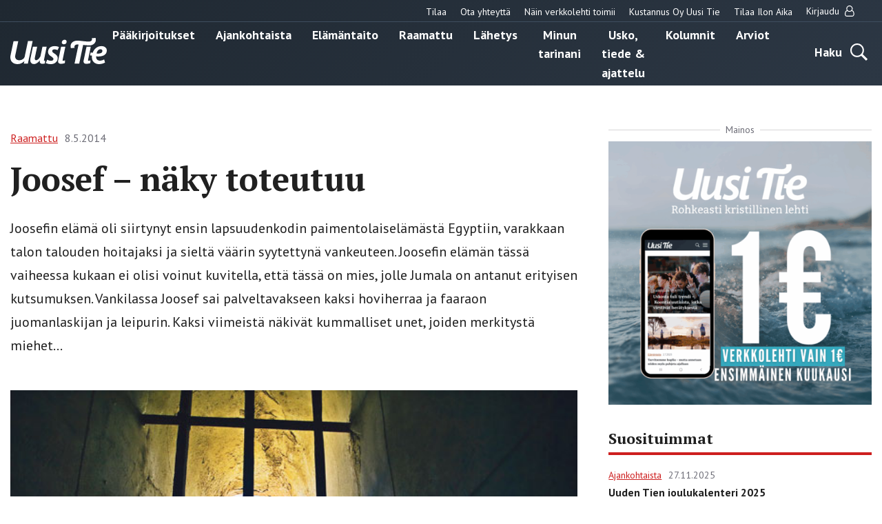

--- FILE ---
content_type: text/html; charset=UTF-8
request_url: https://uusitie.com/joosef-naky-toteutuu/
body_size: 17443
content:

<!doctype html>
<html lang="fi">
<head>
	<meta charset="utf-8">
	<meta http-equiv="x-ua-compatible" content="ie=edge">
	<meta name="viewport" content="width=device-width, initial-scale=1">
	<link rel="icon" href="https://uusitie.com/wp-content/themes/uusitie/assets/images/icons/favicon.ico">
	
<script id='polyfills' data-polyfill='https://uusitie.com/wp-content/themes/uusitie/dist/scripts/polyfills-e2d2f2241cef82857ac4.js'>(function(){var e=document.getElementById("polyfills").dataset.polyfill;var t=true;try{eval("async function() {}")}catch(e){t=false}if(t){return}var a=document.createElement("script");a.src=e;a.type="text/javascript";a.async=false;document.getElementsByTagName("script")[0].parentNode.appendChild(a)})();
</script>
	<!-- cookiebot script start -->
	<script id="Cookiebot" src="https://consent.cookiebot.com/uc.js" data-culture="fi" data-cbid="76f98a27-7d7b-4785-8655-6d05706c6878" data-blockingmode="auto" type="text/javascript"></script>
	<!-- cookiebot script end -->
	<meta name='robots' content='index, follow, max-image-preview:large, max-snippet:-1, max-video-preview:-1' />
	<style>img:is([sizes="auto" i], [sizes^="auto," i]) { contain-intrinsic-size: 3000px 1500px }</style>
	
	<!-- This site is optimized with the Yoast SEO plugin v26.7 - https://yoast.com/wordpress/plugins/seo/ -->
	<title>Joosef - näky toteutuu  - Uusi Tie -verkkolehti</title>
	<link rel="canonical" href="https://uusitie.com/joosef-naky-toteutuu/" />
	<meta property="og:locale" content="fi_FI" />
	<meta property="og:type" content="article" />
	<meta property="og:title" content="Joosef - näky toteutuu  - Uusi Tie -verkkolehti" />
	<meta property="og:description" content="Joosefin elämä oli siirtynyt ensin lapsuudenkodin paimentolaiselämästä Egyptiin, varakkaan talon talouden hoitajaksi ja sieltä väärin syytettynä vankeuteen. Joosefin elämän tässä vaiheessa kukaan ei olisi voinut kuvitella, että tässä on mies, jolle Jumala on antanut erityisen kutsumuksen. Vankilassa Joosef sai palveltavakseen kaksi hoviherraa ja faaraon juomanlaskijan ja leipurin. Kaksi viimeistä näkivät kummalliset unet, joiden merkitystä miehet..." />
	<meta property="og:url" content="https://uusitie.com/joosef-naky-toteutuu/" />
	<meta property="og:site_name" content="Uusi Tie -verkkolehti" />
	<meta property="article:published_time" content="2014-05-08T12:26:55+00:00" />
	<meta property="og:image" content="https://uusitie.com/wp-content/uploads/joosef_iStock_roberaten_ok.jpg" />
	<meta property="og:image:width" content="597" />
	<meta property="og:image:height" content="406" />
	<meta property="og:image:type" content="image/jpeg" />
	<meta name="author" content="susannasarimaa" />
	<meta name="twitter:card" content="summary_large_image" />
	<script type="application/ld+json" class="yoast-schema-graph">{"@context":"https://schema.org","@graph":[{"@type":"Article","@id":"https://uusitie.com/joosef-naky-toteutuu/#article","isPartOf":{"@id":"https://uusitie.com/joosef-naky-toteutuu/"},"author":{"name":"susannasarimaa","@id":"https://uusitie.com/#/schema/person/ed33922149b3fa3437a1ecddf7881d0b"},"headline":"Joosef &#8211; näky toteutuu","datePublished":"2014-05-08T12:26:55+00:00","mainEntityOfPage":{"@id":"https://uusitie.com/joosef-naky-toteutuu/"},"wordCount":811,"image":{"@id":"https://uusitie.com/joosef-naky-toteutuu/#primaryimage"},"thumbnailUrl":"https://uusitie.com/wp-content/uploads/joosef_iStock_roberaten_ok.jpg","articleSection":["Raamattu"],"inLanguage":"fi"},{"@type":"WebPage","@id":"https://uusitie.com/joosef-naky-toteutuu/","url":"https://uusitie.com/joosef-naky-toteutuu/","name":"Joosef - näky toteutuu - Uusi Tie -verkkolehti","isPartOf":{"@id":"https://uusitie.com/#website"},"primaryImageOfPage":{"@id":"https://uusitie.com/joosef-naky-toteutuu/#primaryimage"},"image":{"@id":"https://uusitie.com/joosef-naky-toteutuu/#primaryimage"},"thumbnailUrl":"https://uusitie.com/wp-content/uploads/joosef_iStock_roberaten_ok.jpg","datePublished":"2014-05-08T12:26:55+00:00","breadcrumb":{"@id":"https://uusitie.com/joosef-naky-toteutuu/#breadcrumb"},"inLanguage":"fi","potentialAction":[{"@type":"ReadAction","target":["https://uusitie.com/joosef-naky-toteutuu/"]}]},{"@type":"ImageObject","inLanguage":"fi","@id":"https://uusitie.com/joosef-naky-toteutuu/#primaryimage","url":"https://uusitie.com/wp-content/uploads/joosef_iStock_roberaten_ok.jpg","contentUrl":"https://uusitie.com/wp-content/uploads/joosef_iStock_roberaten_ok.jpg","width":597,"height":406},{"@type":"BreadcrumbList","@id":"https://uusitie.com/joosef-naky-toteutuu/#breadcrumb","itemListElement":[{"@type":"ListItem","position":1,"name":"Home","item":"https://uusitie.com/"},{"@type":"ListItem","position":2,"name":"Joosef &#8211; näky toteutuu"}]},{"@type":"WebSite","@id":"https://uusitie.com/#website","url":"https://uusitie.com/","name":"Uusi Tie -verkkolehti","description":"","potentialAction":[{"@type":"SearchAction","target":{"@type":"EntryPoint","urlTemplate":"https://uusitie.com/?s={search_term_string}"},"query-input":{"@type":"PropertyValueSpecification","valueRequired":true,"valueName":"search_term_string"}}],"inLanguage":"fi"}]}</script>
	<!-- / Yoast SEO plugin. -->


<link rel='dns-prefetch' href='//fonts.googleapis.com' />
		<!-- This site uses the Google Analytics by MonsterInsights plugin v9.11.1 - Using Analytics tracking - https://www.monsterinsights.com/ -->
							<script src="//www.googletagmanager.com/gtag/js?id=G-M39JCWEJZL"  data-cfasync="false" data-wpfc-render="false" type="text/javascript" async></script>
			<script data-cfasync="false" data-wpfc-render="false" type="text/javascript">
				var mi_version = '9.11.1';
				var mi_track_user = true;
				var mi_no_track_reason = '';
								var MonsterInsightsDefaultLocations = {"page_location":"https:\/\/uusitie.com\/joosef-naky-toteutuu\/"};
								if ( typeof MonsterInsightsPrivacyGuardFilter === 'function' ) {
					var MonsterInsightsLocations = (typeof MonsterInsightsExcludeQuery === 'object') ? MonsterInsightsPrivacyGuardFilter( MonsterInsightsExcludeQuery ) : MonsterInsightsPrivacyGuardFilter( MonsterInsightsDefaultLocations );
				} else {
					var MonsterInsightsLocations = (typeof MonsterInsightsExcludeQuery === 'object') ? MonsterInsightsExcludeQuery : MonsterInsightsDefaultLocations;
				}

								var disableStrs = [
										'ga-disable-G-M39JCWEJZL',
									];

				/* Function to detect opted out users */
				function __gtagTrackerIsOptedOut() {
					for (var index = 0; index < disableStrs.length; index++) {
						if (document.cookie.indexOf(disableStrs[index] + '=true') > -1) {
							return true;
						}
					}

					return false;
				}

				/* Disable tracking if the opt-out cookie exists. */
				if (__gtagTrackerIsOptedOut()) {
					for (var index = 0; index < disableStrs.length; index++) {
						window[disableStrs[index]] = true;
					}
				}

				/* Opt-out function */
				function __gtagTrackerOptout() {
					for (var index = 0; index < disableStrs.length; index++) {
						document.cookie = disableStrs[index] + '=true; expires=Thu, 31 Dec 2099 23:59:59 UTC; path=/';
						window[disableStrs[index]] = true;
					}
				}

				if ('undefined' === typeof gaOptout) {
					function gaOptout() {
						__gtagTrackerOptout();
					}
				}
								window.dataLayer = window.dataLayer || [];

				window.MonsterInsightsDualTracker = {
					helpers: {},
					trackers: {},
				};
				if (mi_track_user) {
					function __gtagDataLayer() {
						dataLayer.push(arguments);
					}

					function __gtagTracker(type, name, parameters) {
						if (!parameters) {
							parameters = {};
						}

						if (parameters.send_to) {
							__gtagDataLayer.apply(null, arguments);
							return;
						}

						if (type === 'event') {
														parameters.send_to = monsterinsights_frontend.v4_id;
							var hookName = name;
							if (typeof parameters['event_category'] !== 'undefined') {
								hookName = parameters['event_category'] + ':' + name;
							}

							if (typeof MonsterInsightsDualTracker.trackers[hookName] !== 'undefined') {
								MonsterInsightsDualTracker.trackers[hookName](parameters);
							} else {
								__gtagDataLayer('event', name, parameters);
							}
							
						} else {
							__gtagDataLayer.apply(null, arguments);
						}
					}

					__gtagTracker('js', new Date());
					__gtagTracker('set', {
						'developer_id.dZGIzZG': true,
											});
					if ( MonsterInsightsLocations.page_location ) {
						__gtagTracker('set', MonsterInsightsLocations);
					}
										__gtagTracker('config', 'G-M39JCWEJZL', {"forceSSL":"true"} );
										window.gtag = __gtagTracker;										(function () {
						/* https://developers.google.com/analytics/devguides/collection/analyticsjs/ */
						/* ga and __gaTracker compatibility shim. */
						var noopfn = function () {
							return null;
						};
						var newtracker = function () {
							return new Tracker();
						};
						var Tracker = function () {
							return null;
						};
						var p = Tracker.prototype;
						p.get = noopfn;
						p.set = noopfn;
						p.send = function () {
							var args = Array.prototype.slice.call(arguments);
							args.unshift('send');
							__gaTracker.apply(null, args);
						};
						var __gaTracker = function () {
							var len = arguments.length;
							if (len === 0) {
								return;
							}
							var f = arguments[len - 1];
							if (typeof f !== 'object' || f === null || typeof f.hitCallback !== 'function') {
								if ('send' === arguments[0]) {
									var hitConverted, hitObject = false, action;
									if ('event' === arguments[1]) {
										if ('undefined' !== typeof arguments[3]) {
											hitObject = {
												'eventAction': arguments[3],
												'eventCategory': arguments[2],
												'eventLabel': arguments[4],
												'value': arguments[5] ? arguments[5] : 1,
											}
										}
									}
									if ('pageview' === arguments[1]) {
										if ('undefined' !== typeof arguments[2]) {
											hitObject = {
												'eventAction': 'page_view',
												'page_path': arguments[2],
											}
										}
									}
									if (typeof arguments[2] === 'object') {
										hitObject = arguments[2];
									}
									if (typeof arguments[5] === 'object') {
										Object.assign(hitObject, arguments[5]);
									}
									if ('undefined' !== typeof arguments[1].hitType) {
										hitObject = arguments[1];
										if ('pageview' === hitObject.hitType) {
											hitObject.eventAction = 'page_view';
										}
									}
									if (hitObject) {
										action = 'timing' === arguments[1].hitType ? 'timing_complete' : hitObject.eventAction;
										hitConverted = mapArgs(hitObject);
										__gtagTracker('event', action, hitConverted);
									}
								}
								return;
							}

							function mapArgs(args) {
								var arg, hit = {};
								var gaMap = {
									'eventCategory': 'event_category',
									'eventAction': 'event_action',
									'eventLabel': 'event_label',
									'eventValue': 'event_value',
									'nonInteraction': 'non_interaction',
									'timingCategory': 'event_category',
									'timingVar': 'name',
									'timingValue': 'value',
									'timingLabel': 'event_label',
									'page': 'page_path',
									'location': 'page_location',
									'title': 'page_title',
									'referrer' : 'page_referrer',
								};
								for (arg in args) {
																		if (!(!args.hasOwnProperty(arg) || !gaMap.hasOwnProperty(arg))) {
										hit[gaMap[arg]] = args[arg];
									} else {
										hit[arg] = args[arg];
									}
								}
								return hit;
							}

							try {
								f.hitCallback();
							} catch (ex) {
							}
						};
						__gaTracker.create = newtracker;
						__gaTracker.getByName = newtracker;
						__gaTracker.getAll = function () {
							return [];
						};
						__gaTracker.remove = noopfn;
						__gaTracker.loaded = true;
						window['__gaTracker'] = __gaTracker;
					})();
									} else {
										console.log("");
					(function () {
						function __gtagTracker() {
							return null;
						}

						window['__gtagTracker'] = __gtagTracker;
						window['gtag'] = __gtagTracker;
					})();
									}
			</script>
							<!-- / Google Analytics by MonsterInsights -->
		<link rel='stylesheet' id='searchwp-forms-css' href='https://uusitie.com/wp-content/plugins/searchwp/assets/css/frontend/search-forms.min.css?ver=69bafeeeaa67854d2ea61f1d582b7e5c' type='text/css' media='all' />
<link rel='stylesheet' id='sakke/css-css' href='https://uusitie.com/wp-content/themes/uusitie/dist/styles/main.css?ver=5ffdaf3784e4cd6d0fdfbde3e3d398ac' type='text/css' media='all' />
<link rel='stylesheet' id='google-fonts-css' href='https://fonts.googleapis.com/css?family=PT+Sans%3A400%2C700%7CPT+Serif%3A400%2C700&#038;display=swap&#038;ver=825cc762ad8154cdffd2abad0ac9e5ef' type='text/css' media='all' />
<script type="text/javascript" src="https://uusitie.com/wp-content/plugins/google-analytics-for-wordpress/assets/js/frontend-gtag.js?ver=74948c32167ad162694c7abbd3fa5cd9" id="monsterinsights-frontend-script-js" async="async" data-wp-strategy="async"></script>
<script data-cfasync="false" data-wpfc-render="false" type="text/javascript" id='monsterinsights-frontend-script-js-extra'>/* <![CDATA[ */
var monsterinsights_frontend = {"js_events_tracking":"true","download_extensions":"doc,pdf,ppt,zip,xls,docx,pptx,xlsx","inbound_paths":"[]","home_url":"https:\/\/uusitie.com","hash_tracking":"false","v4_id":"G-M39JCWEJZL"};/* ]]> */
</script>
<script type='text/javascript' data-cookieconsent='ignore' src="https://uusitie.com/wp-includes/js/jquery/jquery.min.js?ver=521cc068269fd5e4a62bff581f459cf8" id="jquery-core-js"></script>
<script type='text/javascript' data-cookieconsent='ignore' src="https://uusitie.com/wp-includes/js/jquery/jquery-migrate.min.js?ver=3e6b5a96d68c213c85bf0f1ea20f47ac" id="jquery-migrate-js"></script>
<link rel='shortlink' href='https://uusitie.com/?p=1173' />
<link rel="alternate" title="oEmbed (JSON)" type="application/json+oembed" href="https://uusitie.com/wp-json/oembed/1.0/embed?url=https%3A%2F%2Fuusitie.com%2Fjoosef-naky-toteutuu%2F" />
<link rel="alternate" title="oEmbed (XML)" type="text/xml+oembed" href="https://uusitie.com/wp-json/oembed/1.0/embed?url=https%3A%2F%2Fuusitie.com%2Fjoosef-naky-toteutuu%2F&#038;format=xml" />
		<!-- Facebook Pixel Code -->
		<script type="text/plain" data-cookieconsent="marketing">
		!function (f, b, e, v, n, t, s) {
			if (f.fbq) return;
			n = f.fbq = function () {
			n.callMethod ?
				n.callMethod.apply(n, arguments) : n.queue.push(arguments)
			};
			if (!f._fbq) f._fbq = n;
			n.push = n;
			n.loaded = !0;
			n.version ='2.0';
			n.queue = [];
			t = b.createElement(e);
			t.async = !0;
			t.src = v;
			s = b.getElementsByTagName(e)[0];
			s.parentNode.insertBefore(t, s)
		}(window, document,'script',
		'https://connect.facebook.net/en_US/fbevents.js');
			fbq('init', '266382542294708');
		fbq('track', 'PageView');
		</script>
		<!-- End Facebook Pixel Code -->
		</head>
<body class="wp-singular post-template-default single single-post postid-1173 single-format-standard wp-theme-uusitie">
<!--[if IE]>
<div class="alert alert-warning">
	You are using an <strong>outdated</strong> browser. Please <a href="http://browsehappy.com/">upgrade your browser</a> to improve your experience.</div>
<![endif]-->
<div class="wrap">
	<header class="banner" role="banner">
	<div class="banner__top">
		<div class="container-fluid">
			<nav id="top-nav" class="top-nav">

									<ul class="top-nav-lvl-1"><li class="top-nav-lvl-1__item"><a class="top-nav-lvl-1__link"  href="https://esuite-uusitie.atexsoftware.com">Tilaa</a></li>
<li class="top-nav-lvl-1__item"><a class="top-nav-lvl-1__link"  href="https://uusitie.com/yhteystiedot/">Ota yhteyttä</a></li>
<li class="top-nav-lvl-1__item"><a class="top-nav-lvl-1__link"  href="https://uusitie.com/verkkolehden-tilaaminen-ja-peruutus/">Näin verkkolehti toimii</a></li>
<li class="top-nav-lvl-1__item"><a class="top-nav-lvl-1__link"  href="https://uusitie.com/kustannus-oy-uusi-tie/">Kustannus Oy Uusi Tie</a></li>
<li class="top-nav-lvl-1__item"><a class="top-nav-lvl-1__link"  href="https://uusitie.com/ilon-aika/">Tilaa Ilon Aika</a></li>
</ul>				
									<ul class="top-nav-lvl-1">
						<li class="top-nav-lvl-1__item">
														<a href="https://uusitie.com/openid-connect-authorize/"
							   class="top-nav-lvl-1__link">Kirjaudu								<span class="top-nav-lvl-1__item-user-icon"><svg viewBox="0 0 14 16" version="1.1" xmlns="http://www.w3.org/2000/svg"><path d="M10.723 7c.28.083.546.196.8.34.252.142.517.36.794.651.277.292.513.635.71 1.031.196.396.36.908.49 1.536.132.628.197 1.332.197 2.112 0 .916-.297 1.7-.893 2.352-.595.652-1.312.978-2.151.978H3.045c-.84 0-1.557-.326-2.152-.978C.298 14.371 0 13.586 0 12.67c0-.78.065-1.484.196-2.112.131-.628.295-1.14.491-1.536.197-.396.434-.74.71-1.03a3.5 3.5 0 0 1 .795-.653c.253-.143.52-.256.8-.339a4.46 4.46 0 0 1-.706-2.429c0-.619.12-1.21.361-1.772s.567-1.049.978-1.46c.41-.41.897-.736 1.46-.977A4.453 4.453 0 0 1 6.857 0c.62 0 1.21.12 1.772.362.563.24 1.05.567 1.46.977.411.411.737.898.978 1.46.241.563.362 1.153.362 1.772A4.46 4.46 0 0 1 10.723 7zM9.277 2.152a3.281 3.281 0 0 0-2.42-1.01c-.946 0-1.754.336-2.424 1.005a3.303 3.303 0 0 0-1.004 2.424c0 .947.334 1.755 1.004 2.425A3.303 3.303 0 0 0 6.857 8c.947 0 1.755-.335 2.424-1.004a3.303 3.303 0 0 0 1.005-2.425c0-.946-.337-1.753-1.01-2.42zm1.393 12.705c.523 0 .971-.213 1.343-.638.372-.426.558-.942.558-1.55 0-1.422-.233-2.544-.7-3.365-.468-.822-1.139-1.253-2.014-1.295-.863.756-1.863 1.134-3 1.134s-2.137-.378-3-1.134c-.875.042-1.546.473-2.013 1.295-.468.821-.701 1.943-.701 3.366 0 .607.186 1.123.558 1.549.372.425.82.638 1.344.638h7.625z" fill="#202020" stroke="none" stroke-width="1" fill-rule="evenodd"/></svg></span>
							</a>
						</li>
					</ul>
				
			</nav>
		</div>
	</div>
	<div class="container-fluid">
		<div class="row">
			<div class="banner__left">
				<div class="site-branding">
					<p class="site-branding__title">
						<a href="https://uusitie.com/"
						   rel="home">
							<svg id="Layer_1" data-name="Layer 1" xmlns="http://www.w3.org/2000/svg" viewBox="0 0 574.98 154.79"><defs><style>.cls-white{fill:#fff}</style><clipPath id="clip-path" transform="translate(-307.42 -344.05)"><path fill="none" d="M307.42 344.05H882.4v154.79H307.42z"/></clipPath></defs><g clip-path="url(#clip-path)"><path class="cls-white" d="M440.37 362.88h-28l-19.18 90.64c-1.51 6.77-3.95 10.34-8.84 14.48a38.58 38.58 0 0 1-22.75 8.09c-13.92 0-25.39-7-25.39-22a45.74 45.74 0 0 1 .94-8.83l17.49-82.37h-28l-17.49 81.8a72.21 72.21 0 0 0-1.69 14.11c0 25.76 18.05 40 42.87 40 16 0 29.53-6.77 40.81-17.86l-3.2 14.66H412zm83.79 32.72H499l-11.28 53a22.24 22.24 0 0 1-2.82 7.52c-5.45 9.41-15.61 19.94-23.7 19.94-4.7 0-8.08-3.39-8.08-9.41a40.88 40.88 0 0 1 .94-8.27l13.35-62.81H442l-14.1 66.76a63.29 63.29 0 0 0-1.69 13.35c0 13.73 8.65 22.75 21.81 22.75 14.86 0 26.89-11.47 35.92-22.75l-.57 2.63c-2.63 12 2.82 18.81 15.24 18.81a48.87 48.87 0 0 0 14.66-2.26l1.51-16.55a8.92 8.92 0 0 1-3.39.75c-4.51 0-3.57-4.51-3-7.33zm73.39 2.63c-8.09-4.13-16.55-5.83-26.33-5.83-24.44 0-38.92 14.11-38.92 34.23 0 13.91 9.78 20.87 18.43 26.51 9.59 6.4 13.54 10 13.54 15.42 0 8.09-7.71 10.72-15.24 10.72a39.65 39.65 0 0 1-21.43-6.77l-9 19.56c8.46 5.08 20.69 6.77 31.22 6.77 19.74 0 39.86-12.22 39.86-35 0-14.85-10.9-22.19-20.31-28-5.26-3.38-12.6-7.9-12.6-14.48 0-4.32 3.39-9.78 14.11-9.78 4.7 0 12.79 1.51 18 5.08zm37.85-2.63H610l-16.36 77.66c-.75 3.39-1.69 6.59-1.69 10 0 10.34 8.46 13.92 17.68 13.92 4.7 0 18.06-2.49 22.58-4l1.5-16.55a81.66 81.66 0 0 1-11.3 2.48c-4.51 0-3.57-4.51-3-7.33zm7.52-30.6c0-6.58-5.83-10.34-11.85-10.34-9 0-17.11 7.33-17.11 16.55 0 6.58 5.83 10.34 12 10.34A16.78 16.78 0 0 0 642.92 365m213.34 56c0 12.6-14.67 15.6-24.63 15.61a91 91 0 0 1-10.16-.57c2.82-13.35 10.53-25.2 23.88-25.2 6 0 10.91 3.95 10.91 10.16m26.14-2.64c0-18.05-16.17-25.94-32.16-26-25.6 0-43.78 17.37-52 39.31l-12-1.8-3.74 17.23 11.57 1.62a77.31 77.31 0 0 0-.65 9.84c0 24.82 18.24 40.24 42.31 40.24 12 0 25.58-3.2 36.11-9l-5.42-18.8c-7.15 4.32-15.8 7.33-24.26 7.33-14.48 0-23.13-7.71-23.13-21.81V453c4 .37 8.08.75 12.22.75 22.94 0 51.15-7.34 51.15-35.36" transform="translate(-307.42 -344.05)"/><path class="cls-white" d="M787 395.6h-25.37l-16.36 77.66c-.76 3.39-1.7 6.59-1.7 10 0 10.34 8.47 13.92 17.68 13.92 4.7 0 18.07-2.49 22.58-4l1.51-16.55a81.66 81.66 0 0 1-11.3 2.48c-4.51 0-3.57-4.51-3-7.33z" transform="translate(-307.42 -344.05)"/><path class="cls-white" d="M817 355.14a37.86 37.86 0 0 0-1.88-11.09l-22 1.69a20.69 20.69 0 0 1 .94 6.4c0 9.4-7.24 12.62-16.92 13.53S722.46 361 722.46 361c-5.45-.37-11.09-.56-16.54-.56-23.89 0-39.49 13.54-39.49 32.91a37.86 37.86 0 0 0 1.88 11.09l22-1.69a20.69 20.69 0 0 1-.94-6.4c0-9.4 8.65-13.53 16.92-13.53a58.73 58.73 0 0 1 7.71.56l-23.88 112.26H718l23.32-110.19s13.58 1.69 36.2 2.6S817 374.51 817 355.14" transform="translate(-307.42 -344.05)"/></g></svg>						</a>
					</p>
				</div>
			</div>
			<div class="banner__center">
				<div class="primary-nav-wrapper">
					<div class="primary-nav-container">
													<nav id="primary-nav" class="primary-nav">
								<ul class="primary-nav-lvl-1"><li class="primary-nav-lvl-1__item"><a class="primary-nav-lvl-1__link"  href="https://uusitie.com/aiheet/paakirjoitukset/">Pääkirjoitukset</a></li>
<li class="primary-nav-lvl-1__item"><a class="primary-nav-lvl-1__link"  href="https://uusitie.com/aiheet/ajankohtaista/">Ajankohtaista</a></li>
<li class="primary-nav-lvl-1__item"><a class="primary-nav-lvl-1__link"  href="https://uusitie.com/aiheet/elamantaito/">Elämäntaito</a></li>
<li class="primary-nav-lvl-1__item current-post-ancestor current-post-parent"><a class="primary-nav-lvl-1__link"  href="https://uusitie.com/aiheet/raamattu/">Raamattu</a></li>
<li class="primary-nav-lvl-1__item"><a class="primary-nav-lvl-1__link"  href="https://uusitie.com/aiheet/lahetys/">Lähetys</a></li>
<li class="primary-nav-lvl-1__item"><a class="primary-nav-lvl-1__link"  href="https://uusitie.com/aiheet/minun-tarinani/">Minun tarinani</a></li>
<li class="primary-nav-lvl-1__item"><a class="primary-nav-lvl-1__link"  href="https://uusitie.com/aiheet/usko-tiede-ajattelu/">Usko, tiede &amp; ajattelu</a></li>
<li class="primary-nav-lvl-1__item"><a class="primary-nav-lvl-1__link"  href="https://uusitie.com/aiheet/kolumnit/">Kolumnit</a></li>
<li class="primary-nav-lvl-1__item"><a class="primary-nav-lvl-1__link"  href="https://uusitie.com/aiheet/arvio/">Arviot</a></li>
</ul>							</nav>
											</div>
				</div>
			</div>
			<div class="banner__right">
				<div class="navigation-area">
					<button class="search-toggle" data-banner-toggle="search">
						<span
							class="search-toggle__text">Haku</span>
						<span
							class="search-toggle__icon search-toggle__icon--open"><svg xmlns="http://www.w3.org/2000/svg" viewBox="0 0 60 60"><path d="M37 10.5C33.4 6.8 29 5 23.8 5s-9.6 1.8-13.3 5.5S5 18.5 5 23.8s1.8 9.6 5.5 13.3 8.1 5.5 13.3 5.5S33.4 40.7 37 37c3.8-3.8 5.6-8.2 5.6-13.3s-1.8-9.5-5.6-13.2zm6.8 26.1l-.6 1.1 16.9 17-5.4 5.3-16.9-17-1.1.8c-4.2 2.6-8.5 3.9-13 3.9-6.6 0-12.2-2.3-16.8-7-4.6-4.7-7-10.3-7-16.9S2.3 11.6 7 7c4.6-4.6 10.2-7 16.8-7S36 2.3 40.6 7c4.6 4.6 7 10.2 7 16.8-.1 4.5-1.3 8.8-3.8 12.8z"/></svg></span>
						<span
							class="search-toggle__icon search-toggle__icon--close"><svg xmlns="http://www.w3.org/2000/svg" viewBox="0 0 30 30"><path d="M28.1 0L30 1.9 16.9 15 30 28.1 28.1 30 15 16.9 1.9 30 0 28.1 13.1 15 0 1.9 1.9 0 15 13.1z"/></svg></span>
					</button>

					<button
						class="primary-nav-toggle hamburger hamburger--squeeze"
						data-banner-toggle="primary-nav" type="button"
						aria-label="Menu">
							<span class="hamburger-box">
								<span class="hamburger-inner"></span>
							</span>
					</button>
				</div>
			</div>
		</div>
	</div>
	<div class="search-form-wrapper">
		<div class="search-form-container">
			<form role="search" method="get" class="search-form" action="/arkisto/">

	<label class="sr-only">Hae</label>

	<input type="search" value="" name="fwp_article_search" class="search-form__field"
	       placeholder="Hae" required>

	<button type="submit" class="search-form__button">
		<svg xmlns="http://www.w3.org/2000/svg" viewBox="0 0 60 60"><path d="M37 10.5C33.4 6.8 29 5 23.8 5s-9.6 1.8-13.3 5.5S5 18.5 5 23.8s1.8 9.6 5.5 13.3 8.1 5.5 13.3 5.5S33.4 40.7 37 37c3.8-3.8 5.6-8.2 5.6-13.3s-1.8-9.5-5.6-13.2zm6.8 26.1l-.6 1.1 16.9 17-5.4 5.3-16.9-17-1.1.8c-4.2 2.6-8.5 3.9-13 3.9-6.6 0-12.2-2.3-16.8-7-4.6-4.7-7-10.3-7-16.9S2.3 11.6 7 7c4.6-4.6 10.2-7 16.8-7S36 2.3 40.6 7c4.6 4.6 7 10.2 7 16.8-.1 4.5-1.3 8.8-3.8 12.8z"/></svg>	</button>

</form>

		</div>
	</div>
</header>	<main class="main" role="document">
	<div class="container-fluid">
		<div class="post-content">
			<div class="row">
				<div class="col-lg-8">
																		<article class="post-1173 post type-post status-publish format-standard has-post-thumbnail hentry category-raamattu kirjoittaja-mari-turunen">
								<header>
									<div id="valu-maksuturva-new-user-message" class="valu-maksuturva-new-user-message"></div>
									
<div class="b-post-meta">
			<a class="b-post-meta__category-archive-link" href="https://uusitie.com/aiheet/raamattu/">
			<span class="b-post-meta__category">Raamattu</span>
		</a>
				<span class="b-post-meta__date">8.5.2014</span>
	</div>									<h1 class="post-title title title-xxl">Joosef &#8211; näky toteutuu</h1>
									<div class="post-excerpt">
										Joosefin elämä oli siirtynyt ensin lapsuudenkodin paimentolaiselämästä Egyptiin, varakkaan talon talouden hoitajaksi ja sieltä väärin syytettynä vankeuteen. Joosefin elämän tässä vaiheessa kukaan ei olisi voinut kuvitella, että tässä on mies, jolle Jumala on antanut erityisen kutsumuksen. Vankilassa Joosef sai palveltavakseen kaksi hoviherraa ja faaraon juomanlaskijan ja leipurin. Kaksi viimeistä näkivät kummalliset unet, joiden merkitystä miehet...									</div>
																												<div class="post-thumbnail-wrapper">
											<img class="post-thumbnail-image" src="https://uusitie.com/wp-content/uploads/joosef_iStock_roberaten_ok.jpg" alt="">
											<p class="post-thumbnail-caption"></p>
										</div>
																	</header>
																
								<div class="row">
																			<div class="col-lg-3">
											<div class="post-author">
												<svg viewBox="0 0 16 16" version="1.1" xmlns="http://www.w3.org/2000/svg"><path d="M15.123.751a2.456 2.456 0 0 0-1.8-.751c-.7 0-1.3.25-1.8.751l-.094.094L1.002 11.241 0 15.875l4.634-1.034 10.49-10.489a2.51 2.51 0 0 0 .72-1.8c0-.7-.24-1.3-.72-1.8zm-3.538 1.347l2.16 2.16-.47.501-2.16-2.16.47-.501zM3.914 14.12l-2.662.47.501-2.63 8.799-8.799 1.064 1.065-.156-.188-7.922 7.922.345.344 7.921-7.921.877.908-8.767 8.83zm8.203-12.555l.188-.157A1.487 1.487 0 0 1 13.401.97c.439 0 .793.146 1.065.438.292.292.438.647.438 1.065 0 .417-.146.782-.438 1.095l-.157.157-2.192-2.16z" fill="#000" stroke="none" stroke-width="1" fill-rule="evenodd"/></svg>Teksti: Mari Turunen											</div>
										</div>
										<div class="col-lg-9">
											<div class="entry-content">
												<p><a href="https://uusitie.com/wp-content/uploads/joosef_iStock_roberaten_ok.jpg"><img fetchpriority="high" decoding="async" class="alignnone size-full wp-image-1174" alt="joosef_iStock_roberaten_ok" src="https://uusitie.com/wp-content/uploads/joosef_iStock_roberaten_ok.jpg" width="597" height="406" srcset="https://uusitie.com/wp-content/uploads/joosef_iStock_roberaten_ok.jpg 597w, https://uusitie.com/wp-content/uploads/joosef_iStock_roberaten_ok-300x204.jpg 300w, https://uusitie.com/wp-content/uploads/joosef_iStock_roberaten_ok-595x405.jpg 595w" sizes="(max-width: 597px) 100vw, 597px" /></a></p>
<p>Joosefin elämä oli siirtynyt ensin lapsuudenkodin paimentolaiselämästä Egyptiin, varakkaan talon talouden hoitajaksi ja sieltä väärin syytettynä vankeuteen. Joosefin elämän tässä vaiheessa kukaan ei olisi voinut kuvitella, että tässä on mies, jolle Jumala on antanut erityisen kutsumuksen.</p>
<p>Vankilassa Joosef sai palveltavakseen kaksi hoviherraa ja faaraon juomanlaskijan ja leipurin. Kaksi viimeistä näkivät kummalliset unet, joiden merkitystä miehet aprikoivat aamulla. Joosefin kuullessa miesten kummastuksen aiheet, hän aloitti unenselityksen: ”Tämä on unesi selitys…” (1. Moos. 40:12)</p>
<p>Leipurille ja juomanlaskijalle kävi juuri niin kuin Joosef oli unista selittänyt. Leipurin faarao hirtätti, mutta juomanlaskija pääsi entiseen virkaansa. Hän ei kuitenkaan puhunut Joosefin puolesta faaraolle, vaikka tämä oli sitä hartaasti pyytänyt. Jälleen kerran Joosefin elämässä toistui tilanne, että ihmiset, joita hän palveli hyvin, eivät vastanneet hyvyydellä.  Juomanlaskija pääsi vapauteen, mutta Joosef jäi tyrmään.</p>
<p>&nbsp;</p>
<p><strong>Ylpeyttä nujerretaan</strong></p>
<p>”Pari vuotta myöhemmin faarao näki unen”, näin Raamattu ilmaisee. Voimme lukaista kohdan puolihuolimattomasti, mutta Joosefille nuo pari vuotta tarkoittivat 730 päivää ymmällä, petettynä ja unohdettuna vankilassa. Mutta sitten faarao siis näki levottomuutta herättävän unen, eikä kukaan hovin unienselittäjä kyennyt tulkitsemaan sitä. Silloin juomanlaskijan muisti virkistyi ja hän suositteli tehtävään vankilassa tapaamaansa Joosefia.</p>
<p>Näyttää siltä, että nuo kaksi viimeisintä vuotta Jumalan koulussa olivat olleet Joosefille tarpeen, sillä Joosefin seisoessa faaraon edessä, huomaamme, että jotain oli muuttunut.</p>
<p>Farao sanoi Joosefille: &#8221;Minä olen nähnyt unen, eikä kukaan osaa sitä selittää, mutta minulle on kerrottu, että sinä pystyt selittämään unen heti sen kuultuasi.&#8221; Joosef vastasi: &#8221;Minä itse en pysty, mutta Jumala voi antaa faraolle suotuisan vastauksen.&#8221; (1. Moos. 41:15–16)</p>
<p>Joosef aloittaa vastauksensa selvästi nöyremmin, kuin pari vuotta aiemmin vankilassa. Oliko niin, että oppiakseen tämän läksyn, Joosef tarvitsi vielä nuo vuodet ennen astumistaan kutsuunsa?</p>
<p>&nbsp;</p>
<p><b>Suuri tehtävä</b></p>
<p>Joosefin nuorukaisena näkemistä unista oli kulunut 13 vuotta. Koulutusjakson päätyttyä 30-vuotias Joosef nostettiin Egyptissä pääministerin paikalle, heti faaraon jälkeen. Yhdessä hetkessä vankeudessa elänyt heprealainen orja pääsi vallan kahvoihin. Joosefia kumarrettiin, kun hänen vaununsa ajoivat ohi. Kuka sellaista kestäisi?</p>
<p>H.C Thrumbull kirjoittaa :”Jumala ei koskaan käytä ketään hedelmällisimmässä työssään ennen kuin vasta siten, kun on saanut särkeä hänen sisimpänsä. Joosefilla oli enemmän surua kuin kaikilla muilla Jaakobin pojilla yhteensä. Mutta hänestä tuli leivänjakaja kaikille kansoille. &#8211; &#8211; Surua tarvitaan sielun suurenemiseen.”</p>
<p>Raskaan kutsumuskoulunsa jälkeen Joosef keskittyi tehtäväänsä viljavarastojen täyttäjänä, jotta ihmisillä olisi nälkävuosina syötävää. Hänellä ei ollut aikaa ihailla muiden osoittamaa kunnioitusta itseään kohtaan, vaan hänellä oli tehtävä, joka piti hoitaa. Aikaa ei ollut tuhlattavaksi, sillä seitsemää viljavaa vuotta tulisi seuraamaan seitsemän katovuotta. Jos hän epäonnistuisi, valtavat ihmismassat kuolisivat nälkään.</p>
<p>&nbsp;</p>
<p><b>Raskain paini </b></p>
<p>Työn touhussa oleva Joosef tuli yllätetyksi, kun hän tunnisti omat veljensä viljanostomatkalla. Joosefin sisäinen taistelu on käsin kosketeltavaa, kun hän puhuttelee veljiään ankarasti ja vaatii tuomaan myös Benjaminin Egyptiin. Seuraa monimutkainen tapahtumasarja, jossa Joosef koettelee veljiään. Näiden tapaamisten välillä on useita kuukausia, joten Joosef ehtii miettiä, mitä tekisi veljiensä kanssa.</p>
<p>On sanottu, että anteeksiantamattomuus kuluttaa lopulta enemmän voimia, kuin anteeksiantaminen. Joosef oli vapautunut egyptiläisestä tyrmästä ja sisäisen paininsa jälkeen hän vapautui katkeruuden vankilasta antamalla anteeksi.  Joosefia auttoi omassa prosessissaan syvällinen ymmärrys, että lopulta hänen elämänsä ei ollut ihmisten käsissä. Jumala itse oli kuljettanut hänet kaikkien vaiheiden läpi.</p>
<p>Joosef sanoi veljilleen: &#8221;Minä olen Joosef. Vieläkö isäni elää?&#8221; Mutta hänen veljensä eivät tyrmistykseltään kyenneet vastaamaan hänelle mitään.  Joosef sanoi veljilleen: &#8221;Tulkaa tänne minun luokseni.&#8221; He astuivat lähemmäksi, ja hän sanoi:</p>
<p>&#8221;Minä olen Joosef, teidän veljenne, jonka te myitte Egyptiin. Mutta älkää olko murheissanne älkääkä syyttäkö itseänne siitä, että olette myyneet minut tänne, sillä Jumala lähetti minut teidän edellänne pelastamaan ihmishenkiä. Nälkä on nyt jo kaksi vuotta vallinnut kaikkialla, ja edessä on vielä viisi vuotta, joina ei kynnetä peltoa eikä korjata satoa. Mutta Jumala lähetti minut teidän edellänne, jotta te jäisitte eloon ja teidän sukunne säilyisi maan päällä ja monet pelastuisivat. Te ette siis lähettäneet minua tänne, vaan Jumala, ja hän asetti minut faraon neuvonantajaksi, koko hänen valtakuntansa herraksi ja Egyptin maan valtiaaksi. ” (1. Moos. 45:3–8)</p>
<p>Jumala toi minut tälle paikalle, te ette myyneet minua, vaan Jumala toi. Mitä tämä näkökulma merkitsisi sinulle tänään?</p>
<p>&nbsp;</p>
<p><em>Lue lisää sytyttäviä raamattuopetuksia joka viikko Uusi Tie -lehdestä. Tilaa lehti <a href="https://uusitie.com/tilauspalvelu/">tästä</a></em>.</p>
<p>&nbsp;</p>
<p>&nbsp;</p>
											</div>
																						<div class="social-share-wrapper-mobile">
												
<div class="b-social-share">

	<a class="b-social-share__item b-social-share__facebook" href="https://www.facebook.com/sharer.php?u=https://uusitie.com/joosef-naky-toteutuu/&t=Joosef &#8211; näky toteutuu" title="Share on Facebook" target="_blank">
		<svg viewBox="0 0 40 40" version="1.1" xmlns="http://www.w3.org/2000/svg"><g stroke="none" stroke-width="1" fill="none" fill-rule="evenodd"><circle fill="#CD1F1F" cx="20" cy="20" r="20"/><path d="M14 17.309h3.097v-2.862l.105-1.103c.07-.735.458-1.454 1.161-2.158.72-.72 1.568-1.106 2.546-1.161.977-.055 2.146-.02 3.507.106v3.19h-2.018l-.469.047a1.18 1.18 0 0 0-.774.375 1.383 1.383 0 0 0-.317.75 7.757 7.757 0 0 0-.035.517v2.299h3.495l-.445 3.542H20.78V30h-3.683v-9.149H14V17.31z" fill="#FFF"/></g></svg>	</a>

	<a class="b-social-share__item b-social-share__twitter" href="https://twitter.com/share?url=https://uusitie.com/joosef-naky-toteutuu/&text=Joosef &#8211; näky toteutuu" title="Share on Twitter" target="_blank">
		<svg viewBox="0 0 40 40" version="1.1" xmlns="http://www.w3.org/2000/svg"><g stroke="none" stroke-width="1" fill="none" fill-rule="evenodd"><circle fill="#CD1F1F" cx="20" cy="20" r="20"/><path d="M30 13.929a8.59 8.59 0 0 1-2.056 2.12 11.644 11.644 0 0 1-.47 3.826 11.901 11.901 0 0 1-1.465 3.153 12.397 12.397 0 0 1-2.341 2.671c-.906.774-1.997 1.392-3.275 1.853-1.277.461-2.643.692-4.099.692-2.292 0-4.39-.614-6.294-1.84.296.033.626.05.99.05 1.903 0 3.6-.583 5.089-1.751a3.996 3.996 0 0 1-2.386-.818 4.01 4.01 0 0 1-1.447-2.025c.28.043.537.064.774.064a4.24 4.24 0 0 0 1.079-.14 4.033 4.033 0 0 1-2.354-1.415 3.96 3.96 0 0 1-.933-2.608v-.05a4.067 4.067 0 0 0 1.853.52 4.094 4.094 0 0 1-1.333-1.46 3.994 3.994 0 0 1-.494-1.954c0-.744.186-1.434.558-2.068a11.62 11.62 0 0 0 3.737 3.026 11.421 11.421 0 0 0 4.715 1.263 4.553 4.553 0 0 1-.102-.939c0-1.134.4-2.1 1.2-2.9.799-.8 1.766-1.199 2.9-1.199 1.184 0 2.182.431 2.994 1.294a8.037 8.037 0 0 0 2.602-.99 3.98 3.98 0 0 1-1.802 2.26 8.167 8.167 0 0 0 2.36-.635z" fill="#FFF"/></g></svg>	</a>

	<div class="b-social-share__item b-social-share__url" title="Copy URL to clipboard">
		<svg viewBox="0 0 20 20" version="1.1" xmlns="http://www.w3.org/2000/svg" xmlns:xlink="http://www.w3.org/1999/xlink"><defs><path d="M8.2 15.8c.236.232.553.363.883.366.332.001.65-.13.884-.366l5.832-5.833A1.25 1.25 0 1 0 14.033 8.2L8.2 14.033a1.258 1.258 0 0 0 0 1.767zm2.917 2.566a3.875 3.875 0 0 1-5.475-5.483l2.733-2.741L6.61 8.375l-2.742 2.742a6.375 6.375 0 0 0 9.016 9.016l2.741-2.742-1.766-1.766-2.741 2.741zm9.015-14.498a6.374 6.374 0 0 0-9.015 0L8.375 6.609l1.775 1.766 2.733-2.74a3.877 3.877 0 1 1 5.483 5.482l-2.741 2.741 1.766 1.767 2.741-2.742a6.374 6.374 0 0 0 0-9.015z" id="id_1_a"/></defs><g transform="translate(-2 -2)" stroke="none" stroke-width="1" fill="none" fill-rule="evenodd"><path d="M0 0h24v24H0z"/><use fill="#fff" fill-rule="evenodd" xlink:href="#id_1_a"/></g></svg>		<input type="hidden" id="b-social-share__current-url" class="b-social-share__current-url" title="Current URL" name="current-url" value="https://uusitie.com/joosef-naky-toteutuu/">
		<div class="b-social-share__copied-text">Linkki kopioitu leikepöydälle</div>
	</div>

</div>											</div>
										</div>
																	</div>
							</article>
															</div>
				<div class="col-lg-4">
					
<div class="right-sidebar">

	<div class="right-sidebar__ad right-sidebar__first-ad">
		<!--fwp-loop-->
			<div class="b-ad">
				<div class="b-ad__text-wrapper">
					<span class="b-ad__text">Mainos</span>
				</div>
				<a class="b-ad__link" href="https://uusitie.com/eurolla/" target="_blank">
					<img class="b-ad__image" src="https://uusitie.com/wp-content/uploads/mainos-verkkolehti-450x450.png" alt="">
				</a>
			</div>
				</div>

	
	<div class="right-sidebar__post-list">
			<div class="b-post-list">

					<h3 class="b-post-list__title">
				Suosituimmat			</h3>
		
		
<div class="b-post-list-item free">

	
<div class="b-post-meta">
			<a class="b-post-meta__category-archive-link" href="https://uusitie.com/aiheet/ajankohtaista/">
			<span class="b-post-meta__category">Ajankohtaista</span>
		</a>
				<span class="b-post-meta__date">27.11.2025</span>
	</div>
			<h3 class="b-post-list-item__title">
			<a href="https://uusitie.com/joulukalenteri/">
				Uuden Tien joulukalenteri 2025			</a>
		</h3>
	</div>

	</div>
		</div>

	<div class="right-sidebar__ad right-sidebar__second-ad">
			</div>

	
		<div class="right-sidebar__post-list">
				<div class="b-post-list">

					<h3 class="b-post-list__title">
				Aiheeseen liittyvät artikkelit			</h3>
		
		
<div class="b-post-list-item only-subscribers">

	
<div class="b-post-meta">
			<a class="b-post-meta__category-archive-link" href="https://uusitie.com/aiheet/raamattu/hartaus/">
			<span class="b-post-meta__category">Hartaus</span>
		</a>
				<span class="b-post-meta__date">14.1.2026</span>
	</div>
			<h3 class="b-post-list-item__title">
			<a href="https://uusitie.com/hartaus-yllatyksia-kaivolla/">
				Hartaus: Yllätyksiä kaivolla			</a>
		</h3>
	</div>

<div class="b-post-list-item only-subscribers">

	
<div class="b-post-meta">
			<a class="b-post-meta__category-archive-link" href="https://uusitie.com/aiheet/raamattu/">
			<span class="b-post-meta__category">Raamattu</span>
		</a>
				<span class="b-post-meta__date">14.1.2026</span>
	</div>
			<h3 class="b-post-list-item__title">
			<a href="https://uusitie.com/kahdeksan-raamatuntulkinnan-periaatetta/">
				Kahdeksan raamatuntulkinnan periaatetta			</a>
		</h3>
	</div>

<div class="b-post-list-item only-subscribers">

	
<div class="b-post-meta">
			<a class="b-post-meta__category-archive-link" href="https://uusitie.com/aiheet/raamattu/">
			<span class="b-post-meta__category">Raamattu</span>
		</a>
				<span class="b-post-meta__date">7.1.2026</span>
	</div>
			<h3 class="b-post-list-item__title">
			<a href="https://uusitie.com/hartaus-ristin-luona-on-paras-paikka/">
				Hartaus: Ristin luona on paras paikka			</a>
		</h3>
	</div>

<div class="b-post-list-item only-subscribers">

	
<div class="b-post-meta">
			<a class="b-post-meta__category-archive-link" href="https://uusitie.com/aiheet/raamattu/">
			<span class="b-post-meta__category">Raamattu</span>
		</a>
				<span class="b-post-meta__date">7.1.2026</span>
	</div>
			<h3 class="b-post-list-item__title">
			<a href="https://uusitie.com/mita-on-vapaus-josta-raamattu-opettaa/">
				Mitä on vapaus, josta Raamattu opettaa?			</a>
		</h3>
	</div>

<div class="b-post-list-item only-subscribers">

	
<div class="b-post-meta">
			<a class="b-post-meta__category-archive-link" href="https://uusitie.com/aiheet/raamattu/hartaus/">
			<span class="b-post-meta__category">Hartaus</span>
		</a>
				<span class="b-post-meta__date">31.12.2025</span>
	</div>
			<h3 class="b-post-list-item__title">
			<a href="https://uusitie.com/hartaus-annammeko-hanen-tekonsa-tulla-sydameen-asti/">
				Hartaus: Annammeko hänen tekonsa tulla sydämeen asti?			</a>
		</h3>
	</div>

<div class="b-post-list-item only-subscribers">

	
<div class="b-post-meta">
			<a class="b-post-meta__category-archive-link" href="https://uusitie.com/aiheet/raamattu/">
			<span class="b-post-meta__category">Raamattu</span>
		</a>
				<span class="b-post-meta__date">31.12.2025</span>
	</div>
			<h3 class="b-post-list-item__title">
			<a href="https://uusitie.com/sinulle-joka-haluat-uudistua-uskossasi/">
				Sinulle, joka haluat uudistua uskossasi			</a>
		</h3>
	</div>

<div class="b-post-list-item only-subscribers">

	
<div class="b-post-meta">
			<a class="b-post-meta__category-archive-link" href="https://uusitie.com/aiheet/raamattu/hartaus/">
			<span class="b-post-meta__category">Hartaus</span>
		</a>
				<span class="b-post-meta__date">17.12.2025</span>
	</div>
			<h3 class="b-post-list-item__title">
			<a href="https://uusitie.com/hartaus-elamat-muuttava-lapsi/">
				Hartaus: Elämät muuttava lapsi			</a>
		</h3>
	</div>

<div class="b-post-list-item only-subscribers">

	
<div class="b-post-meta">
			<a class="b-post-meta__category-archive-link" href="https://uusitie.com/aiheet/raamattu/">
			<span class="b-post-meta__category">Raamattu</span>
		</a>
				<span class="b-post-meta__date">17.12.2025</span>
	</div>
			<h3 class="b-post-list-item__title">
			<a href="https://uusitie.com/seimesta-ristille-joululaulujen-sanomaa-osa-4-4/">
				Seimestä ristille (Joululaulujen sanomaa osa 4/4)			</a>
		</h3>
	</div>

	</div>
			</div>

	
</div>
				</div>
			</div>
			<div class="social-share-wrapper-desktop">
				
<div class="b-social-share">

	<a class="b-social-share__item b-social-share__facebook" href="https://www.facebook.com/sharer.php?u=https://uusitie.com/joosef-naky-toteutuu/&t=Joosef &#8211; näky toteutuu" title="Share on Facebook" target="_blank">
		<svg viewBox="0 0 40 40" version="1.1" xmlns="http://www.w3.org/2000/svg"><g stroke="none" stroke-width="1" fill="none" fill-rule="evenodd"><circle fill="#CD1F1F" cx="20" cy="20" r="20"/><path d="M14 17.309h3.097v-2.862l.105-1.103c.07-.735.458-1.454 1.161-2.158.72-.72 1.568-1.106 2.546-1.161.977-.055 2.146-.02 3.507.106v3.19h-2.018l-.469.047a1.18 1.18 0 0 0-.774.375 1.383 1.383 0 0 0-.317.75 7.757 7.757 0 0 0-.035.517v2.299h3.495l-.445 3.542H20.78V30h-3.683v-9.149H14V17.31z" fill="#FFF"/></g></svg>	</a>

	<a class="b-social-share__item b-social-share__twitter" href="https://twitter.com/share?url=https://uusitie.com/joosef-naky-toteutuu/&text=Joosef &#8211; näky toteutuu" title="Share on Twitter" target="_blank">
		<svg viewBox="0 0 40 40" version="1.1" xmlns="http://www.w3.org/2000/svg"><g stroke="none" stroke-width="1" fill="none" fill-rule="evenodd"><circle fill="#CD1F1F" cx="20" cy="20" r="20"/><path d="M30 13.929a8.59 8.59 0 0 1-2.056 2.12 11.644 11.644 0 0 1-.47 3.826 11.901 11.901 0 0 1-1.465 3.153 12.397 12.397 0 0 1-2.341 2.671c-.906.774-1.997 1.392-3.275 1.853-1.277.461-2.643.692-4.099.692-2.292 0-4.39-.614-6.294-1.84.296.033.626.05.99.05 1.903 0 3.6-.583 5.089-1.751a3.996 3.996 0 0 1-2.386-.818 4.01 4.01 0 0 1-1.447-2.025c.28.043.537.064.774.064a4.24 4.24 0 0 0 1.079-.14 4.033 4.033 0 0 1-2.354-1.415 3.96 3.96 0 0 1-.933-2.608v-.05a4.067 4.067 0 0 0 1.853.52 4.094 4.094 0 0 1-1.333-1.46 3.994 3.994 0 0 1-.494-1.954c0-.744.186-1.434.558-2.068a11.62 11.62 0 0 0 3.737 3.026 11.421 11.421 0 0 0 4.715 1.263 4.553 4.553 0 0 1-.102-.939c0-1.134.4-2.1 1.2-2.9.799-.8 1.766-1.199 2.9-1.199 1.184 0 2.182.431 2.994 1.294a8.037 8.037 0 0 0 2.602-.99 3.98 3.98 0 0 1-1.802 2.26 8.167 8.167 0 0 0 2.36-.635z" fill="#FFF"/></g></svg>	</a>

	<div class="b-social-share__item b-social-share__url" title="Copy URL to clipboard">
		<svg viewBox="0 0 20 20" version="1.1" xmlns="http://www.w3.org/2000/svg" xmlns:xlink="http://www.w3.org/1999/xlink"><defs><path d="M8.2 15.8c.236.232.553.363.883.366.332.001.65-.13.884-.366l5.832-5.833A1.25 1.25 0 1 0 14.033 8.2L8.2 14.033a1.258 1.258 0 0 0 0 1.767zm2.917 2.566a3.875 3.875 0 0 1-5.475-5.483l2.733-2.741L6.61 8.375l-2.742 2.742a6.375 6.375 0 0 0 9.016 9.016l2.741-2.742-1.766-1.766-2.741 2.741zm9.015-14.498a6.374 6.374 0 0 0-9.015 0L8.375 6.609l1.775 1.766 2.733-2.74a3.877 3.877 0 1 1 5.483 5.482l-2.741 2.741 1.766 1.767 2.741-2.742a6.374 6.374 0 0 0 0-9.015z" id="id_1_a"/></defs><g transform="translate(-2 -2)" stroke="none" stroke-width="1" fill="none" fill-rule="evenodd"><path d="M0 0h24v24H0z"/><use fill="#fff" fill-rule="evenodd" xlink:href="#id_1_a"/></g></svg>		<input type="hidden" id="b-social-share__current-url" class="b-social-share__current-url" title="Current URL" name="current-url" value="https://uusitie.com/joosef-naky-toteutuu/">
		<div class="b-social-share__copied-text">Linkki kopioitu leikepöydälle</div>
	</div>

</div>			</div>
		</div>
	</div>


<section class="s-subscribe-newsletter" data-addsearch="include">
	<div class="container-fluid">
		<div class="s-subscribe-newsletter__contents">
			<h2 class="s-subscribe-newsletter__title title title-m">Tilaa uutiskirje</h2>
			<p class="s-subscribe-newsletter__description">Saat suoraan sähköpostiisi kuukausittaisen koosteen, jossa poimimme uutisvirrasta sinulle tärkeitä asioita ja valotamme niiden taustaa. Lisäksi saat viikottain tiedon verkkolehtemme tuoreista jutuista.</p>
			<form class="s-subscribe-newsletter__form" action="https://uusitie.us11.list-manage.com/subscribe?u=0606f8d0677e8a13a47222aa2&id=87c40cb8a3" target="_blank">
				<input type="hidden" name="u" value="0606f8d0677e8a13a47222aa2">
				<input type="hidden" name="id" value="87c40cb8a3">
				<input class="s-subscribe-newsletter__text-input" type="text" name="MERGE0" placeholder="Sähköpostiosoite...">
				<input class="s-subscribe-newsletter__submit btn btn--red" type="submit" value="Tilaa">
			</form>
		</div>
		<div class="s-subscribe-newsletter__letter-icon">
			<svg viewBox="0 0 147 131" version="1.1" xmlns="http://www.w3.org/2000/svg"><path d="M96.506 1.762L9.501 42.333c-4.003 1.867-6.76 4.877-8.272 9.03-1.511 4.152-1.334 8.23.533 12.233L28.809 121.6c1.867 4.003 4.877 6.76 9.03 8.271 4.153 1.512 8.23 1.334 12.233-.532l87.006-40.572c4.003-1.866 6.76-4.876 8.271-9.029 1.512-4.153 1.334-8.23-.532-12.233L117.769 9.5c-1.866-4.003-4.876-6.76-9.029-8.272-4.153-1.511-8.23-1.334-12.234.533zm7.007 5.56L73.289 65.55 9.257 51.274l94.256-43.952zM36.06 118.219L9.012 60.215l44.46 10.162-16.12 49.723a41.583 41.583 0 0 1-.676-.858 5.462 5.462 0 0 1-.615-1.023zM45 122.6l16.522-50.046 16.68 3.531 7.51-14.95 49.465 19.415c-.116.146-4.856 2.402-14.221 6.77L90.14 101.688l-30.814 14.37c-9.365 4.366-14.141 6.547-14.327 6.542zm92.566-51.715c.176.377.306.754.389 1.129.083.375.157.73.222 1.068l-48.452-19.61 20.794-40.591 27.047 58.004z" fill="#000" stroke="none" stroke-width="1" fill-rule="evenodd" opacity=".05"/></svg>		</div>
	</div>
</section>

	</main><!-- /.main -->
	<footer class="footer">
	<div class="container-fluid">
		<div class="row">

							<div class="col-sm-6 col-lg-3">
					<div class="footer__column">
												<h3 class="footer__column-title title title-xs">Tilaa</h3>
						<div class="footer__column-content">
							<p><a href="https://esuite-uusitie.atexsoftware.com" target="_blank" rel="noopener">Uusi Tie </a></p>
<p><a href="https://uusitie.com/ilon-aika/" target="_blank" rel="noopener">Ilon Aika</a></p>
<p><a href="https://uusitie.com/uutiskirje/" target="_blank" rel="noopener">Uutiskirje</a></p>
<p><a href="https://www.youtube.com/playlist?list=PL7RR_ZKMbrOJJVZmDvOafJyt5oYUV2niV">Podcast</a></p>
<p>&nbsp;</p>
						</div>
					</div>
				</div>
			
							<div class="col-sm-6 col-lg-3">
					<div class="footer__column">
												<h3 class="footer__column-title title title-xs">Ota yhteyttä</h3>
						<div class="footer__column-content">
							<p><a href="https://uusitie.com/esirukouspyynto/" target="_blank" rel="noopener">Esirukouspyyntö</a></p>
<p><a href="https://uusitie.com/anna-juttuvinkki/" target="_blank" rel="noopener">Juttuvinkki</a></p>
<p><a href="https://uusitie.com/palaute/" target="_blank" rel="noopener">Palaute</a></p>
<p><a href="https://uusitie.com/mielipide/" target="_blank" rel="noopener">Mielipide</a></p>
<p><a href="https://uusitie.com/palvelulomake/" target="_blank" rel="noopener">Osoitteenmuutos</a></p>
						</div>
					</div>
				</div>
			
							<div class="col-sm-6 col-lg-3">
					<div class="footer__column">
												<h3 class="footer__column-title title title-xs">Tutustu yritykseen</h3>
						<div class="footer__column-content">
							<p><a href="https://uusitie.com/kustannus-oy-uusi-tie/" target="_blank" rel="noopener">Kustannus Oy Uusi Tie</a></p>
<p><a href="https://uusitie.com/julkaisut/" target="_blank" rel="noopener">Julkaisut</a></p>
<p><a href="https://uusitie.com/yhteystiedot" target="_blank" rel="noopener">Yhteystiedot</a></p>
<p><a href="https://uusitie.com/uuden-tien-hinnasto/" target="_blank" rel="noopener">Hinnasto</a></p>
<p><a href="https://uusitie.com/mainosta-uudessa-tiessa/" target="_blank" rel="noopener">Mainosta Uudessa Tiessä</a></p>
<p>&nbsp;</p>
<p>&nbsp;</p>
						</div>
					</div>
				</div>
			
							<div class="col-sm-6 col-lg-3">
					<div class="footer__column">
												<h3 class="footer__column-title title title-xs">Yhteistyö</h3>
						<div class="footer__column-content">
							<p><a href="http://kansanlahetys.fi">Suomen Ev.lut. Kansanlähetys</a></p>
<p><a href="http://valu.fi">Valu</a></p>
<p><a href="https://botniaprint.fi">Botnia Print</a></p>
						</div>
					</div>
				</div>
			
			
			<div class="col-12">
				<div class="footer__socials-row">
					<div class="footer__logo">
						<p class="footer__site-branding-title">
							<a href="https://uusitie.com/" rel="home">
								<svg id="Layer_1" data-name="Layer 1" xmlns="http://www.w3.org/2000/svg" viewBox="0 0 574.98 154.79"><defs><style>.cls-grey{fill:#3c3c3c}</style><clipPath id="clip-path" transform="translate(-307.42 -344.05)"><path fill="none" d="M307.42 344.05H882.4v154.79H307.42z"/></clipPath></defs><g clip-path="url(#clip-path)"><path class="cls-grey" d="M440.37 362.88h-28l-19.18 90.64c-1.51 6.77-3.95 10.34-8.84 14.48a38.58 38.58 0 0 1-22.75 8.09c-13.92 0-25.39-7-25.39-22a45.74 45.74 0 0 1 .94-8.83l17.49-82.37h-28l-17.49 81.8a72.21 72.21 0 0 0-1.69 14.11c0 25.76 18.05 40 42.87 40 16 0 29.53-6.77 40.81-17.86l-3.2 14.66H412zm83.79 32.72H499l-11.28 53a22.24 22.24 0 0 1-2.82 7.52c-5.45 9.41-15.61 19.94-23.7 19.94-4.7 0-8.08-3.39-8.08-9.41a40.88 40.88 0 0 1 .94-8.27l13.35-62.81H442l-14.1 66.76a63.29 63.29 0 0 0-1.69 13.35c0 13.73 8.65 22.75 21.81 22.75 14.86 0 26.89-11.47 35.92-22.75l-.57 2.63c-2.63 12 2.82 18.81 15.24 18.81a48.87 48.87 0 0 0 14.66-2.26l1.51-16.55a8.92 8.92 0 0 1-3.39.75c-4.51 0-3.57-4.51-3-7.33zm73.39 2.63c-8.09-4.13-16.55-5.83-26.33-5.83-24.44 0-38.92 14.11-38.92 34.23 0 13.91 9.78 20.87 18.43 26.51 9.59 6.4 13.54 10 13.54 15.42 0 8.09-7.71 10.72-15.24 10.72a39.65 39.65 0 0 1-21.43-6.77l-9 19.56c8.46 5.08 20.69 6.77 31.22 6.77 19.74 0 39.86-12.22 39.86-35 0-14.85-10.9-22.19-20.31-28-5.26-3.38-12.6-7.9-12.6-14.48 0-4.32 3.39-9.78 14.11-9.78 4.7 0 12.79 1.51 18 5.08zm37.85-2.63H610l-16.36 77.66c-.75 3.39-1.69 6.59-1.69 10 0 10.34 8.46 13.92 17.68 13.92 4.7 0 18.06-2.49 22.58-4l1.5-16.55a81.66 81.66 0 0 1-11.3 2.48c-4.51 0-3.57-4.51-3-7.33zm7.52-30.6c0-6.58-5.83-10.34-11.85-10.34-9 0-17.11 7.33-17.11 16.55 0 6.58 5.83 10.34 12 10.34A16.78 16.78 0 0 0 642.92 365m213.34 56c0 12.6-14.67 15.6-24.63 15.61a91 91 0 0 1-10.16-.57c2.82-13.35 10.53-25.2 23.88-25.2 6 0 10.91 3.95 10.91 10.16m26.14-2.64c0-18.05-16.17-25.94-32.16-26-25.6 0-43.78 17.37-52 39.31l-12-1.8-3.74 17.23 11.57 1.62a77.31 77.31 0 0 0-.65 9.84c0 24.82 18.24 40.24 42.31 40.24 12 0 25.58-3.2 36.11-9l-5.42-18.8c-7.15 4.32-15.8 7.33-24.26 7.33-14.48 0-23.13-7.71-23.13-21.81V453c4 .37 8.08.75 12.22.75 22.94 0 51.15-7.34 51.15-35.36" transform="translate(-307.42 -344.05)"/><path class="cls-grey" d="M787 395.6h-25.37l-16.36 77.66c-.76 3.39-1.7 6.59-1.7 10 0 10.34 8.47 13.92 17.68 13.92 4.7 0 18.07-2.49 22.58-4l1.51-16.55a81.66 81.66 0 0 1-11.3 2.48c-4.51 0-3.57-4.51-3-7.33z" transform="translate(-307.42 -344.05)"/><path class="cls-grey" d="M817 355.14a37.86 37.86 0 0 0-1.88-11.09l-22 1.69a20.69 20.69 0 0 1 .94 6.4c0 9.4-7.24 12.62-16.92 13.53S722.46 361 722.46 361c-5.45-.37-11.09-.56-16.54-.56-23.89 0-39.49 13.54-39.49 32.91a37.86 37.86 0 0 0 1.88 11.09l22-1.69a20.69 20.69 0 0 1-.94-6.4c0-9.4 8.65-13.53 16.92-13.53a58.73 58.73 0 0 1 7.71.56l-23.88 112.26H718l23.32-110.19s13.58 1.69 36.2 2.6S817 374.51 817 355.14" transform="translate(-307.42 -344.05)"/></g></svg>							</a>
						</p>
					</div>
					<div class="footer__socials">
						<ul class="footer__socials-ul">
															<li class="footer__socials-li">
									<a href="https://www.facebook.com/uusitie/"
									   title="Follow us on Facebook"
									   class="footer__socials-link footer__socials-link-facebook" target="_blank">
										<span class="screen-reader-text">Facebook</span>
										<svg viewBox="0 0 40 40" version="1.1" xmlns="http://www.w3.org/2000/svg"><g stroke="none" stroke-width="1" fill="none" fill-rule="evenodd"><circle fill="#CD1F1F" cx="20" cy="20" r="20"/><path d="M14 17.309h3.097v-2.862l.105-1.103c.07-.735.458-1.454 1.161-2.158.72-.72 1.568-1.106 2.546-1.161.977-.055 2.146-.02 3.507.106v3.19h-2.018l-.469.047a1.18 1.18 0 0 0-.774.375 1.383 1.383 0 0 0-.317.75 7.757 7.757 0 0 0-.035.517v2.299h3.495l-.445 3.542H20.78V30h-3.683v-9.149H14V17.31z" fill="#FFF"/></g></svg>									</a>
								</li>
																						<li class="footer__socials-li">
									<a href="https://twitter.com/UusiTielehti"
									   title="Follow us on Twitter"
									   class="footer__socials-link footer__socials-link-twitter" target="_blank">
										<span class="screen-reader-text">Twitter</span>
										<svg viewBox="0 0 40 40" version="1.1" xmlns="http://www.w3.org/2000/svg"><g stroke="none" stroke-width="1" fill="none" fill-rule="evenodd"><circle fill="#CD1F1F" cx="20" cy="20" r="20"/><path d="M30 13.929a8.59 8.59 0 0 1-2.056 2.12 11.644 11.644 0 0 1-.47 3.826 11.901 11.901 0 0 1-1.465 3.153 12.397 12.397 0 0 1-2.341 2.671c-.906.774-1.997 1.392-3.275 1.853-1.277.461-2.643.692-4.099.692-2.292 0-4.39-.614-6.294-1.84.296.033.626.05.99.05 1.903 0 3.6-.583 5.089-1.751a3.996 3.996 0 0 1-2.386-.818 4.01 4.01 0 0 1-1.447-2.025c.28.043.537.064.774.064a4.24 4.24 0 0 0 1.079-.14 4.033 4.033 0 0 1-2.354-1.415 3.96 3.96 0 0 1-.933-2.608v-.05a4.067 4.067 0 0 0 1.853.52 4.094 4.094 0 0 1-1.333-1.46 3.994 3.994 0 0 1-.494-1.954c0-.744.186-1.434.558-2.068a11.62 11.62 0 0 0 3.737 3.026 11.421 11.421 0 0 0 4.715 1.263 4.553 4.553 0 0 1-.102-.939c0-1.134.4-2.1 1.2-2.9.799-.8 1.766-1.199 2.9-1.199 1.184 0 2.182.431 2.994 1.294a8.037 8.037 0 0 0 2.602-.99 3.98 3.98 0 0 1-1.802 2.26 8.167 8.167 0 0 0 2.36-.635z" fill="#FFF"/></g></svg>									</a>
								</li>
																						<li class="footer__socials-li">
									<a href="https://www.instagram.com/uusitielehti/?hl=en"
									   title="Follow us on Instagram"
									   class="footer__socials-link footer__socials-link-instagram" target="_blank">
										<span class="screen-reader-text">Instagram</span>
										<svg viewBox="0 0 40 40" version="1.1" xmlns="http://www.w3.org/2000/svg"><g stroke="none" stroke-width="1" fill="none" fill-rule="evenodd"><circle fill="#CD1F1F" cx="20" cy="20" r="20"/><path d="M21.885 21.885c.521-.52.782-1.149.782-1.885a2.57 2.57 0 0 0-.782-1.885A2.57 2.57 0 0 0 20 17.333a2.57 2.57 0 0 0-1.885.782A2.57 2.57 0 0 0 17.333 20c0 .736.26 1.365.782 1.885.52.521 1.149.782 1.885.782a2.57 2.57 0 0 0 1.885-.782zm1.021-4.791c.799.798 1.198 1.767 1.198 2.906 0 1.139-.4 2.108-1.198 2.906-.798.799-1.767 1.198-2.906 1.198-1.139 0-2.108-.4-2.906-1.198-.799-.798-1.198-1.767-1.198-2.906 0-1.139.4-2.108 1.198-2.906.798-.799 1.767-1.198 2.906-1.198 1.139 0 2.108.4 2.906 1.198zm2.042-2.042a.923.923 0 0 1 .281.677c0 .264-.094.49-.281.677a.923.923 0 0 1-.677.282.923.923 0 0 1-.677-.282.923.923 0 0 1-.282-.677.92.92 0 0 1 .282-.677.923.923 0 0 1 .677-.281c.264 0 .49.094.677.281zm-4.156-1.614H20l-.797-.006a56.514 56.514 0 0 0-1.099 0c-.25.004-.585.014-1.005.032a8.21 8.21 0 0 0-1.073.104 4.177 4.177 0 0 0-.745.192c-.347.14-.653.34-.916.605a2.696 2.696 0 0 0-.605.916c-.076.202-.14.45-.192.745a8.255 8.255 0 0 0-.104 1.073c-.018.42-.028.755-.032 1.005-.003.25-.003.616 0 1.1l.005.796-.005.797a56.51 56.51 0 0 0 0 1.099c.004.25.014.585.032 1.005.017.42.052.778.104 1.073.052.295.116.543.192.745.14.347.34.653.605.916.263.264.569.466.916.605.202.076.45.14.745.192a8.21 8.21 0 0 0 1.073.104c.42.018.755.028 1.005.032.25.003.616.003 1.1 0l.796-.005.797.005c.483.003.849.003 1.099 0 .25-.004.585-.014 1.005-.032a8.21 8.21 0 0 0 1.073-.104c.295-.052.543-.116.745-.192.347-.14.653-.34.916-.605.264-.263.466-.569.605-.916.076-.202.14-.45.192-.745a8.21 8.21 0 0 0 .104-1.073c.018-.42.028-.755.032-1.005.003-.25.003-.616 0-1.1L26.562 20l.006-.797c.003-.483.003-.849 0-1.099-.004-.25-.014-.585-.032-1.005a8.255 8.255 0 0 0-.104-1.073 4.177 4.177 0 0 0-.192-.745 2.703 2.703 0 0 0-.605-.916 2.703 2.703 0 0 0-.916-.605 4.177 4.177 0 0 0-.745-.192 8.255 8.255 0 0 0-1.073-.104c-.42-.018-.755-.028-1.005-.032a45.41 45.41 0 0 0-1.104.006zm7.156 3.26c.035.611.052 1.712.052 3.302s-.017 2.691-.052 3.302c-.07 1.445-.5 2.563-1.292 3.354-.791.792-1.91 1.222-3.354 1.292-.611.035-1.712.052-3.302.052s-2.691-.017-3.302-.052c-1.445-.07-2.563-.5-3.354-1.292-.792-.791-1.222-1.91-1.292-3.354C12.017 22.691 12 21.59 12 20s.017-2.691.052-3.302c.07-1.445.5-2.563 1.292-3.354.791-.792 1.91-1.222 3.354-1.292C17.309 12.017 18.41 12 20 12s2.691.017 3.302.052c1.445.07 2.563.5 3.354 1.292.792.791 1.222 1.91 1.292 3.354z" fill="#FFF"/></g></svg>									</a>
								</li>
																						<li class="footer__socials-li">
									<a href="https://www.youtube.com/channel/UC5HLqs6cWNeAJOzJ9R3z2Lg?view_as=subscriber"
									   title="Follow us on YouTube"
									   class="footer__socials-link footer__socials-link-youtube" target="_blank">
										<span class="screen-reader-text">YouTube</span>
										<svg viewBox="0 0 40 40" version="1.1" xmlns="http://www.w3.org/2000/svg"><g stroke="none" stroke-width="1" fill="none" fill-rule="evenodd"><circle fill="#CD1F1F" cx="20" cy="20" r="20"/><path d="M17.935 22.62l5.402-2.79-5.402-2.824v5.614zM20 13c1.25 0 2.457.017 3.621.05 1.165.034 2.019.069 2.562.106l.814.045c.008 0 .071.005.19.017.12.01.205.022.257.033.052.011.14.028.262.05.123.023.229.052.318.09.09.037.194.085.313.145.119.06.234.132.346.217a2.647 2.647 0 0 1 .496.503c.07.093.179.31.324.652.145.343.243.718.296 1.128.06.476.106.983.14 1.523.033.54.053.962.06 1.267v1.964a23.627 23.627 0 0 1-.2 3.236c-.053.41-.146.78-.28 1.11-.133.332-.252.56-.357.687l-.156.19a2.67 2.67 0 0 1-.323.295 1.88 1.88 0 0 1-.346.212 7.996 7.996 0 0 1-.313.14c-.09.037-.195.067-.318.09a9.732 9.732 0 0 0-.268.05 6.823 6.823 0 0 1-.44.05c-1.868.141-4.2.212-6.998.212a205.83 205.83 0 0 1-4.012-.073 86.99 86.99 0 0 1-2.238-.084l-.546-.044-.402-.045a5.298 5.298 0 0 1-.608-.111 3.429 3.429 0 0 1-.57-.235 2.132 2.132 0 0 1-.804-.664c-.07-.093-.178-.31-.323-.653a4.25 4.25 0 0 1-.296-1.127c-.06-.476-.106-.984-.14-1.523-.033-.54-.053-.962-.06-1.267v-1.964c-.008-1.079.06-2.158.2-3.236.053-.41.146-.78.28-1.11.133-.332.252-.56.357-.687l.156-.19a2.68 2.68 0 0 1 .323-.296c.112-.085.227-.158.346-.217.12-.06.224-.108.313-.145.09-.038.195-.067.318-.09.123-.022.21-.039.262-.05a7.437 7.437 0 0 1 .446-.05C14.87 13.067 17.203 13 20 13z" fill="#FFF"/></g></svg>									</a>
								</li>
													</ul>
					</div>
				</div>
			</div>

			<div class="col-12">
				<div class="footer__copyright">
					<p class="footer__copyright-text">Copyright 2026. Kustannus Oy Uusi Tie · Kaikki oikeudet pidätetään.</p>
					<p class="footer__copyright-text">
	<a class="footer__links--link" href="javascript:CookieConsent.renew();">
		Näytä evästeasetukset	</a>

	</p>
				</div>
			</div>

		</div>
	</div>
</footer></div><!-- /.wrap -->
<script type="speculationrules">
{"prefetch":[{"source":"document","where":{"and":[{"href_matches":"\/*"},{"not":{"href_matches":["\/wp-*.php","\/wp-admin\/*","\/wp-content\/uploads\/*","\/wp-content\/*","\/wp-content\/plugins\/*","\/wp-content\/themes\/uusitie\/*","\/*\\?(.+)"]}},{"not":{"selector_matches":"a[rel~=\"nofollow\"]"}},{"not":{"selector_matches":".no-prefetch, .no-prefetch a"}}]},"eagerness":"conservative"}]}
</script>
	<style>
		.wp-block-image img:not([style*='object-fit']) {
			height: auto !important;
		}
	</style>
		<script>
		console.log( "vlu production'server'B" );
	</script>
	<script type='text/javascript' data-cookieconsent='ignore' src="https://uusitie.com/wp-content/themes/uusitie/dist/scripts/main-82b69b74f4c3c89f91e8.js" id="webpack/main-js"></script>
	<script>
        (function ($) {
            window.addEventListener('load', function () {
                setTimeout(function () {
                    if (window.FWP && window.FWP.loaded) {
                        $(document).off('click', 'a[href^="#"]');
                    }
                }, 10);
            });
        })(jQuery)
	</script>
			<script type="text/javascript">
		(function(w, d){
		    var b = d.getElementsByTagName('body')[0];
		    var s = d.createElement("script");
		    var v = !("IntersectionObserver" in w) ? "8.17.0" : "10.19.0";
		    s.async = true; // This includes the script as async. See the "recipes" section for more information about async loading of LazyLoad.
		    s.src = 'https://uusitie.com/wp-content/plugins/valu-wp-lazy-load/assets/scripts' + '/lazyload-' + v + ".min.js";
		    w.lazyLoadOptions = {
		        elements_selector: "[data-lazy]"
		    };
		    b.appendChild(s);
		}(window, document));
		</script></body>
</html>
